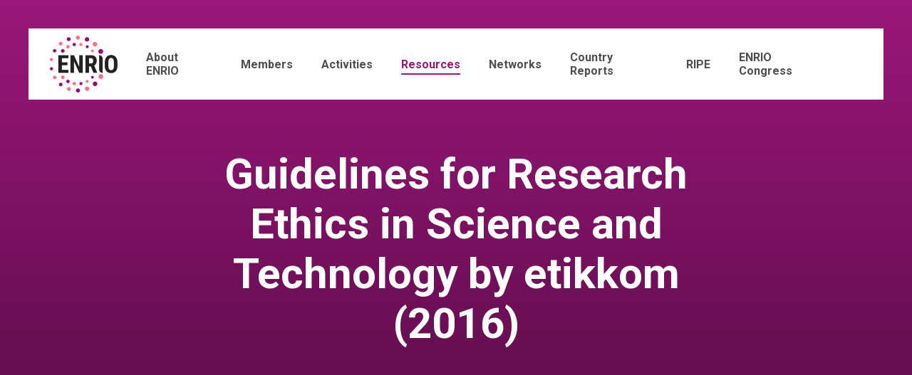

--- FILE ---
content_type: image/svg+xml
request_url: https://www.enrio.eu/wp-content/themes/liquidgold/dist/assets/images/icon-search.svg
body_size: 222
content:
<svg width="19" height="19" viewBox="0 0 19 19" xmlns="http://www.w3.org/2000/svg"><title>Search</title><path d="M2.861 3.253a7.7 7.7 0 0 1 10.886 0 7.7 7.7 0 0 1 0 10.886 7.7 7.7 0 0 1-10.886 0 7.7 7.7 0 0 1 0-10.886zM13.842 14.13l4.516 4.515" stroke="#4F4F4F" fill="none" stroke-linecap="round" stroke-linejoin="round"/></svg>

--- FILE ---
content_type: text/javascript
request_url: https://www.enrio.eu/wp-content/themes/liquidgold/js/main.js?ver=20151215
body_size: 1308
content:
jQuery(document).ready(function($) {
    $('.accordion>h3').click(function() {
        $(this).parent().toggleClass('show-more');
    });

    $('.block-header_slideshow ul').slick({
        arrows: false,
        dots: true,
        autoplay: true
    });

    $('.twitter-teaser ul').slick({
        arrows: false,
        dots: true,
        autoplay: true
    });

    $('.menu-toggle').click(function(e) {
        e.preventDefault();

        $('body').toggleClass('show-menu');
    });

    $('.member-shortlinks a').click(function(e) {
        e.preventDefault();

        var target = $(this).attr('href');
        var stop = $(target).offset().top;

        $('body').animate({
            scrollTop: stop - 100
        }, 500);
    })

    $('.resources--search button').click(function(e) {
        e.preventDefault();
        var $parent = $(this).parent();
        if($parent.hasClass('show-search')) {
            $parent.removeClass('show-search');
        } else {
            $parent.addClass('show-search').find('input').focus();
        }
    });

    $('.search-form-container .screen-reader-text, .search-form-container .close').click(function() {
        $('body').toggleClass('show-search-form');
    });
    $('.site-header').click(function(e) {
        e.stopImmediatePropagation();
    })
    $('body').click(function() {
        $('body').removeClass('show-search-form');
    });

    $(document).keydown(function(e) {
        if (e.keyCode == 27) {
            $('body').removeClass('show-search-form');
        }
    });

    $('.block-news_activities .switch button').click(function() {
        $(this).addClass('active').siblings().removeClass('active');
        var $li = $(this).closest('.block-news_activities').find('.news-activities-list li[data-cat="'+ $(this).attr('data-cat')+'"]');
        $li.addClass('visible').siblings(':not([data-cat="'+ $(this).attr('data-cat')+'"])').removeClass('visible');
    });


    /*var options = {

  };*/
    var options = {
      valueNames: [ 'title', 'description', 'category' ],
      page: 10,
      pagination: true,
      /*fuzzySearch: {
        searchClass: "fuzzy-search",
        location: 0,
        distance: 100,
        threshold: 0.4,
        multiSearch: false
    }*/
    };
    var resourcesList = new List('resources--list', options);

    /*$('.resources--list--filter').click(function(e) {
        e.preventDefault();
        console.log('wtf');

        $(this).addClass('active').siblings().removeClass('active');

        $.ajax({
            url: $(this).attr('href'),
            success: function(data) {
                var $html = $(data);

                $('.resources--list .list').html($html.find('.resources--list .list').html());

                setTimeout(function() {
                    //resourcesList.update();
                },500)

            }
        })
    });*/
    if ($('.resources--list--controls').length > 0 ) {
        var resourceFilterTop = $('.resources--list--controls').offset().top;
    }

    $(window).scroll(function() {
        var windowScrollTop = $(window).scrollTop();
        if(windowScrollTop > 200) {
            $('.site-header').addClass('scrolled');
        } else {
            $('.site-header').removeClass('scrolled');
        }
        if (windowScrollTop > resourceFilterTop - $('.site-header').height() ) {
            $('.resources--list--controls').addClass('fixed');
        } else {
            $('.resources--list--controls').removeClass('fixed');
        }
    });

    $('.activities--filter .filter').click(function(e) {
        e.preventDefault();

        //$('.journal-filter, .journal-main').addClass('is-loading');

        var journalCategories = [];

        if ($(this).hasClass('active')) {
            $(this).removeClass('active')
        } else {
            if ($(this).hasClass('show-all')) {

                $(this).addClass('active').siblings('a').removeClass('active');
            } else {
                //$(this).addClass('active').siblings('.show-all').removeClass('active');
                $(this).addClass('active').siblings().removeClass('active');
            }
        }


        var url = $(this).attr('href');
        var cat = $('.activities--filter .filter.active').attr('data-cat');

        $('.activities--filter .filter.active').each(function() {

            journalCategories.push($(this).attr('data-cat'));
        });
        $('.activities--main').addClass('is-loading');


        $.ajax({
            url: url,
            success: function(data) {
                var $html = $(data);
                console.log('done')
                $('.activities--main').html($html.find('.activities--main').html());

                //$('.journal-filter, .activities--main').removeClass('is-loading');
                $('.twitter-teaser ul').slick({
                    arrows: false,
                    dots: true,
                    autoplay: true
                });
                $('.activities--main').removeClass('is-loading');
            }
        })
    });
})
